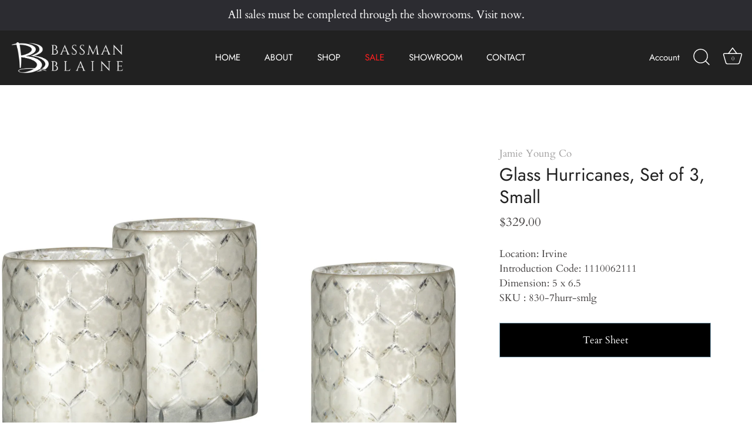

--- FILE ---
content_type: text/css
request_url: https://shopbassmanblaine.com/cdn/shop/t/5/assets/additional.css?v=62704813662394619681687832817
body_size: -268
content:
.cat-inventory,.cat-location,.cat-itemid{display:block;font-size:16px}.cat-inventory{font-weight:500}.product-block span.title{font-weight:500;margin-bottom:10px;display:block}.template-product #page-content{min-height:calc(100vh - 231px)}.product-area{margin-top:50px}.product-block .product-label.sale{background-color:#c30;color:#fff}.tear-button{display:block;text-align:center;margin-top:30px;background-color:#000}@media print{@page{size:A4}.product-detail__gap-sm .button,.search-modal,#shopify-section-popup,.product-detail__more_details,.faq-sidebar #shopify-section-popup,.copyright{display:none}.product-area__details__inner,.product-area{padding-bottom:0}.template-product #page-content{min-height:unset}.product-area{margin-top:10px}.product-area__details__title{font-size:18px}.nav-right-side,.site-control__inner,.tear-button,.social-links{display:none}.product-slider{height:auto;max-width:300px;margin:0 auto;display:block}.product-area .product-detail__gap-sm{padding-top:1px;padding-bottom:1px}.product-media{max-width:100%;height:auto;margin:0 auto;display:block}.rimage__image{margin:0 auto;display:block}.product-detail__form{font-size:14px}#shopify-section-footer{display:block;color:#000;border-top:1px solid black;background:#fff;font-size:12px;margin-top:100px;padding-top:50px;column-count:3;-webkit-column-count:3;-moz-column-count:3}.section-footer__text-block{-webkit-column-break-inside:avoid;page-break-inside:avoid;break-inside:avoid}.section-footer__row--blocks{padding-top:0!important}iframe,.tear-button{display:none}}
/*# sourceMappingURL=/cdn/shop/t/5/assets/additional.css.map?v=62704813662394619681687832817 */
